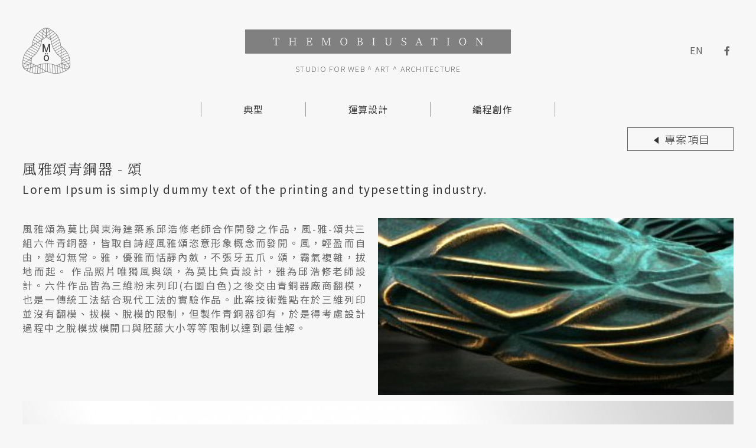

--- FILE ---
content_type: text/html; charset=UTF-8
request_url: https://themobiusation.com/zh/detail/17
body_size: 2889
content:

<!DOCTYPE HTML>
<html>
<head>
<!--Install DataLayer -->
<script>
    window.dataLayer = window.dataLayer || [];
</script>
<!--Install DataLayer -->
<!-- Google Tag Manager -->
<script>(function(w,d,s,l,i){w[l]=w[l]||[];w[l].push({'gtm.start':
            new Date().getTime(),event:'gtm.js'});var f=d.getElementsByTagName(s)[0],
        j=d.createElement(s),dl=l!='dataLayer'?'&l='+l:'';j.async=true;j.src=
        'https://www.googletagmanager.com/gtm.js?id='+i+dl;f.parentNode.insertBefore(j,f);
    })(window,document,'script','dataLayer','GTM-NTD3WTB');</script>
<!-- End Google Tag Manager -->

<meta http-equiv="Content-Type" content="text/html; charset=utf-8">
<base href="https://themobiusation.com/zh/">

<!-- Meta -->
<title>風雅頌青銅器 - 頌 | THEMOBIUSATION</title>
<meta name="keywords" content="衍生設計, 運算設計, 數位構築, 參數式建築, 建築設計,  室內設計, 編程藝術, 程式藝術, 網站開發, 網站設計, 全端網站開發, 網站視覺設計。">  
<meta name="description" content="風雅頌為莫比與東海建築系邱浩修老師合作開發之作品，風-雅-頌共三組六件青銅器，皆取自詩經風雅頌恣意形象概念而發開。風，輕盈而自由，變幻無常。雅，優雅而恬靜內斂，不張牙五爪。頌，霸氣複雜，拔地而起。 作品...">  
<meta name="author" content="THEMOBIUSATION">
<meta name="viewport" content="width=device-width, initial-scale=1.0, maximum-scale=1">

<!-- Open Graph -->
<meta property="og:title" content="風雅頌青銅器 - 頌 | THEMOBIUSATION" />
<meta property="og:url" content="https://themobiusation.com/zh/detail/17" />
<meta property="og:description" content="風雅頌為莫比與東海建築系邱浩修老師合作開發之作品，風-雅-頌共三組六件青銅器，皆取自詩經風雅頌恣意形象概念而發開。風，輕盈而自由，變幻無常。雅，優雅而恬靜內斂，不張牙五爪。頌，霸氣複雜，拔地而起。 作品..." />
<meta property="og:image" content="4365ff34529e7d70.jpg" />
<meta property="og:type" content="website" />

<!-- Twitter Cards -->
<meta name="twitter:card" content="summary" />
<meta name="twitter:title" content="風雅頌青銅器 - 頌 | THEMOBIUSATION" />
<meta name="twitter:description" content="風雅頌為莫比與東海建築系邱浩修老師合作開發之作品，風-雅-頌共三組六件青銅器，皆取自詩經風雅頌恣意形象概念而發開。風，輕盈而自由，變幻無常。雅，優雅而恬靜內斂，不張牙五爪。頌，霸氣複雜，拔地而起。 作品..." />
<meta name="twitter:image" content="4365ff34529e7d70.jpg" />
<meta name="twitter:url" content="https://themobiusation.com/zh/detail/17" />

<!-- Font -->
<link rel="preconnect" href="https://fonts.googleapis.com">
<link rel="preconnect" href="https://fonts.gstatic.com" crossorigin>
<link href="https://fonts.googleapis.com/css2?family=Noto+Sans+TC:wght@300;400;600&family=Noto+Serif+TC:wght@300;400;600&display=swap" rel="stylesheet"  media="print" onload="this.media='all'">

<!-- Style -->
<link rel="stylesheet" href="/_toolkit/froala-editor-3.2.6/css/froala_style.min.css" />
<link rel="stylesheet" href="/_js/jQuery/plugin/flickity-2.2/flickity.min.css" />
<link rel="stylesheet" href="/_js/jQuery/plugin/flickity-2.2/flickity-fade.css" />
<link rel="stylesheet" href="/_js/jQuery/plugin/lightGallery/dist/css/lightgallery.min.css" media="print" onload="this.media='all'" />
<link rel="stylesheet" href="/_toolkit/fontawesome-5.13.0/css/fontawesome.min.css" />
<link rel="stylesheet" href="/_toolkit/fontawesome-5.13.0/css/light.min.css" />
<link rel="stylesheet" href="/_toolkit/fontawesome-5.13.0/css/regular.min.css" />
<link rel="stylesheet" href="/_toolkit/fontawesome-5.13.0/css/solid.min.css" />
<link rel="stylesheet" href="/_toolkit/fontawesome-5.13.0/css/all.min.css" />
<link rel="stylesheet" href="/_toolkit/fontawesome-5.13.0/css/brands.min.css" />
<!--
<link rel="stylesheet" href="/_js/jQuery/plugin/jssocials/jssocials.css" media="print" onload="this.media='all'" />
<link rel="stylesheet" href="/_js/jQuery/plugin/jssocials/jssocials-theme-plain.css" media="print" onload="this.media='all'" />
-->
<link rel="stylesheet" href="css/style.css?update=20220106" /> <!--?update=20220104-->
<link rel="stylesheet" href="css/responsive.css?update=20220106"/>

<!-- Favicon -->
<link rel="icon" href="https://themobiusation.com/_upload/image/settings/icon-32/77161d54337e9e64.png" sizes="32x32" type="image/png" />
<link rel="icon" href="https://themobiusation.com/_upload/image/settings/icon-192/77161d54337e9e64.png" sizes="192x192" type="image/png" />
<link rel="apple-touch-icon" href="https://themobiusation.com/_upload/image/settings/icon-192/77161d54337e9e64.png" />

<!-- JS -->
<script src="combine.js" ></script>
<script src="script.js?update=20220301"></script> <!-- update=20220104-->

</head>

<body id="detail" class="zh">
	<div id="container">
    
    	<!--header-->
        <header id="header-wrapper" class="wrapper">
	<div id="header-inner" class="inner flex-justify flex-center">

<!--		<div class="logo"><a href="--><?//=$current_site_root?><!--"><img src="img/LOGO.svg"></a></div>-->
		<div class="logo"><a href="works/"></a></div><!--svg append by ajax-->
		<div class="head">
			<h1><a href=".">THEMOBIUSATION</a></h1>
			<div class="sub-brand">STUDIO FOR WEB ^ ART ^ ARCHITECTURE</div>
		</div>

	</div>
</header>        <!--header-->

		<!--nav-->
        
<nav id="nav-wrapper" class="wrapper">
	<div id="nav-inner" class="inner">
		<div id="menu-btn" class="inner upper_case">
			<div>目錄<span></span></div>
		</div>
		<ul class="upper_case">
			<!--output the rest of li by category-->
            					<li class=""><a href="works/10/">典型</a></li>
                            					<li class="has-child">運算設計<span></span>
						<div class="foldatble">
							<ul class="sub-cat">
                                									<li class=""><a href="works/1/">建築</a></li>
                                									<li class=""><a href="works/2/">室內/其他</a></li>
                                							</ul>
						</div>
					</li>
                            					<li class=""><a href="works/6/">編程創作</a></li>
                            			<!--output the rest of li by category-->

			<!-- the last li : language button-->
			<li class="tools flex">

                                					<a href="https://themobiusation.com/detail/17">EN</a>
                
				<a class="fb" href="#"><i class="fab fa-facebook-f"></i></a>
			</li>
			<!-- the last li : language button-->
		</ul>


	</div>
</nav>		<!--nav-->
        
        <!--main-->
        <main id="main-wrapper" class="wrapper">
        	<div id="main-inner" class="inner">
            	
                                <div id="direct-back" class="button upper_case">
                    <span></span><a href="">專案項目</a>
                </div>
                <div id="title">
                    <h2>風雅頌青銅器 - 頌</h2>
                    <h3>Lorem Ipsum is simply dummy text of the printing and typesetting industry.</h3>
                </div>

            	<div class="masonry-grid">
                    <div id="info" class="grid-item fr-view ">
                        <p>風雅頌為莫比與東海建築系邱浩修老師合作開發之作品，風-雅-頌共三組六件青銅器，皆取自詩經風雅頌恣意形象概念而發開。風，輕盈而自由，變幻無常。雅，優雅而恬靜內斂，不張牙五爪。頌，霸氣複雜，拔地而起。 作品照片唯獨風與頌，為莫比負責設計，雅為邱浩修老師設計。六件作品皆為三維粉末列印(右圖白色)之後交由青銅器廠商翻模，也是一傳統工法結合現代工法的實驗作品。此案技術難點在於三維列印並沒有翻模、拔模、脫模的限制，但製作青銅器卻有，於是得考慮設計過程中之脫模拔模開口與胚藤大小等等限制以達到最佳解。</p>
                    </div>
                                                <div class="grid-item">
                                <img data-width="343" src="_upload/image/project/large/4365ff34529e7d70.jpg" alt="風雅頌青銅器 - 頌" />
                            </div>
                        
                                                <div class="grid-item">
                                <img data-width="1280" src="_upload/image/project/large/4595ff3453d2038c.jpg" alt="風雅頌青銅器 - 頌" />
                            </div>
                        
                                                <div class="grid-item">
                                <img data-width="634" src="_upload/image/project/large/2665ff3453d8b6ab.jpg" alt="風雅頌青銅器 - 頌" />
                            </div>
                        
                                                <div class="grid-item">
                                <img data-width="1280" src="_upload/image/project/large/4045ff3453e9b7e7.jpg" alt="風雅頌青銅器 - 頌" />
                            </div>
                        
                                                <div class="grid-item">
                                <img data-width="853" src="_upload/image/project/large/2525ff345670d1ef.jpg" alt="風雅頌青銅器 - 頌" />
                            </div>
                        
                                        <div class="sizer"></div>

                </div>
                <div class="button switch-proj-btn ">
                    <a href="detail/21/" id="detail-prev-button" >上一專案</a>
                    <a href="detail/16/" id="detail-next-button" >下一專案</a>
                </div>



            </div>
        </main>
        <!--main-->
        
        <!--footer-->
        <footer id="footer-wrapper" class="wrapper">
	<div id="footer-inner" class="inner">
		<div class="copyright upper_case">&copy; THEMOBIUSATION / RANDY TSAI</div>
		<div class="socialLinks">
			<a href="https://www.linkedin.com/in/yuwei-tsai-randy/" target="_blank" class="icon linkedin"><i class="fab fa-linkedin-in"></i></a>
			<a href="https://www.facebook.com/Actinia0103/" target="_blank" class="icon facebook"><i class="fab fa-facebook-f"></i></a>
			<a href="mailto:waterblue4019@hotmail.com?subject=Mail from THEMOBIUSATION" target="_blank" class="icon email"><i class="fas fa-at"></i></a>
		</div>
	</div>
</footer>        <!--footer-->
        
    </div>
</body>
</html>

--- FILE ---
content_type: text/css
request_url: https://themobiusation.com/zh/css/style.css?update=20220106
body_size: 2347
content:
@charset "utf-8";
@import url(reset.css);

/*
========================
Elements
========================
*/
*						{ box-sizing:border-box; }
html, body				{ font-size: 14px; background: #f7f7f7; overflow-x: hidden;}
#container				{ }
.wrapper 				{  width: 100%;}
.inner					{ width: 94%; max-width: 1400px; margin: 0 auto; }
img                     {  }

a						{ color:inherit; text-decoration:none; }
strong					{ font-weight:bold; }
em						{ font-style:italic; }
table					{ width:100%; border-left:1px solid #ccc; border-top:1px solid #ccc; }
table th,
table td				{ padding:8px; border-right:1px solid #ccc; border-bottom:1px solid #ccc; }
caption					{ text-align:left; margin-bottom:10px; font-size:1.2em; }


.fr-view				{ line-height:1.5em;}
.fr-view ul				{ list-style:none; padding-left:.8em; padding-left:.8em; list-style:none; text-align:left; }
.fr-view ul li:before 	{ content: "- "; margin-left: -.8em; }
.fr-view ol				{ list-style:decimal;padding-left:15px;}
.fr-view ol	li			{ text-align:left; }
.fr-view img			{ cursor:default !important; }
.fr-view a > img		{ cursor:pointer !important; }
.fr-view a 				{ text-decoration:underline; }
.fr-view sup 			{ line-height:0; }

/*
========================
Font
========================
*/
html, body      { font-family: 'Noto Sans TC', sans-serif; font-weight: 300; font-size:14px; color: #333; }
body.zh         {font-size:15px; letter-spacing: .1em;}
h2              { font-family: 'Noto Serif TC', serif; font-weight: 500; font-size: 1.6em; margin-bottom: .6em;}
h3              { font-weight: 500; font-size: 1.25em; }
#index          { color: #f7f7f7;}
.upper_case     { text-transform: uppercase;}
.button         { position: relative; z-index: 100; transition: all .2s;}

/*
========================
Header
========================
*/

#header-inner		                { padding: 50px 0; color:#666; position: relative; z-index: 100; }

#header-inner .head                 { text-align: center;margin: 0 auto;  }
#header-inner h1                    { margin-bottom: 20px;}
#header-inner h1 a                  { display:block; width: 450px;  height: 41px; text-indent: -1000%; background: url("../img/brand.svg") 50% 50% no-repeat; background-color:#808080;}

#header-inner .sub-brand            { letter-spacing: .1em; font-size: .85em; }
#header-inner .logo                 { position: absolute; }



/*index rewrite*/
#index #header-inner .head        { color: #fff;}
#index #header-inner .tools,
#index #header-inner .logo        { display: none;}
#index #nav-wrapper               { display: none;}

#nav-inner 			              { position: relative; font-size: 1.05em; letter-spacing: .05em; font-weight: 400; color:#333;  }

#nav-inner > ul                   { zoom:1; width: 100%; max-width: 600px;  margin: auto; display: flex; justify-content: space-around; }
#nav-inner .foldatble             { position: absolute; left: 50%; transform: translateX(-50%);  max-height: 0; width: 100%; overflow: hidden; transition: all 1s;  }
#nav-inner > ul ul                { margin-top: 21px; background: #f7f7f7; }
#nav-inner > ul > li              { flex-grow: 1;text-align: center;padding:5px; position: relative;  }
#nav-inner > ul > li:not(.tools)  { border-right:1px solid #999;   }
#nav-inner > ul > li:first-child  { border-left:1px solid #999;  }
#nav-inner > ul ul li             { padding-bottom: 12px;}

#nav-inner  ul li.active                      { color: #2896bc;}
#nav-inner li:not(.tools):hover               { color:#2896bc;  transition:all .3s;}
#nav-inner li.has-child:hover                 { color:#333;}/*only the one have child doest change color*/
#nav-inner > ul li.has-child:hover .foldatble { max-height: 300px; transition: all 2s;}

#nav-inner .tools                             { position: absolute; right: 0; top: -100px; color: #666; z-index: 1001;}
#nav-inner .tools a                           { margin-left: 35px;  transition:all .3s;}
#nav-inner .tools a:first-child               { margin-left: 0;}
#nav-inner .tools a:hover                     { color: #2896bc; }

#menu-btn                                     { display: none;}





/*
========================
Main
========================
*/


.flex                   { display: flex;}
.flex-justify           { display: flex; justify-content: space-between;}
.flex-center            { display: flex; align-items: center;}




#direct-back            { max-width: 180px; position: relative; left: 100%; transform: translateX(-100%); border: 1px solid #666; margin: 18px 0; padding: 10px 15px; text-align: center; font-size: 1.2em; }
#direct-back span       { margin-right: 10px; display: inline-block; width: 6px; height:6px;
                          border-left:6px solid transparent; border-top:6px solid transparent; border-right:8px solid #333; border-bottom:6px solid transparent; transition: all .2s;}
#direct-back:hover span { transform: translateX(-4px);}
#works #direct-back     { margin-bottom: 30px;}




/*index.php*/
#cover                  { position: absolute; top: 0; right: 0; width: 100%;  height: 100%; letter-spacing: .1em; min-height: 600px;}
#cover .main-carousel   { position: absolute; top: 0; right: 0; bottom: 0; left: 0; height: 100%;}
#cover .carousel-cell   { width: 100%; height: 100%;  background-repeat: no-repeat; background-position: 50% 50%; background-size:cover; transition: all 2s;   }
#cover #cover-mask      { position: absolute; top: 0; right: 0; bottom: 0; left: 0; background: rgba(0,0,0,0.2);}
#cover #intro           { position: absolute; left: 50%; top: 40%; width: 94%; max-width: 400px; transform: translate(-50%, -50%); z-index:100;
                         font-family: 'Noto Serif TC', serif; font-weight: 300; font-size:1.4em;  line-height: 2em; word-spacing: .2em; text-align: center;}
#cover #enter           { position: absolute; z-index: 102; left: 50%; top: 65%; transform: translate(-50%, -50%); padding: .6em 1.4em; font-size: 1.25em;  border: 2px solid #fff; }
#cover #enter:hover     { background: #2896bc; border: 2px solid #2896bc; transition: all .2s;  }





/*works.php*/
#works #summary              { font-family: 'Noto Serif TC', serif; width: 100%; max-width: 1024px; text-align: justify; margin: 40px auto; padding: 0 5px; font-size: 1.2em; line-height: 1.8em; }

#work-list                   { margin: 0 auto;}
#work-list .sizer            { width: 20%;}
#work-list .grid-item        { position: relative; width: 20%; padding: 3px;   }
#work-list .grid-item img    { width: 100%; display: block; }
#work-list .grid-item .title { position: absolute; left: 50%; top: 50%; width:100%; transform: translate(-50%, -50%); opacity: 0; padding: 0 20px;  font-weight: 500; letter-spacing: .02em; }
#work-list  .db_width        { width: 40%;}

#work-list .grid-item:hover .title       { opacity: 1; transition:all .6s; text-align: center; }
#work-list .grid-item:hover .thumb img   { opacity: .3;  transition:all .6s;}



/*detail.php*/
#detail #title          { padding-bottom: 40px;}

/*img grid-item*/
#detail .masonry-grid            { clear: both;}
#detail .sizer                   { width: 50%;}
#detail .masonry-grid .grid-item { width: 100%;  margin-bottom: 10px; }
#detail .masonry-grid .half-item { width: 50%;}

#detail #info                    { width: 80%; padding: 6px 20px 20px 0; text-align: justify;font-size: 1.1em; font-weight: 400; color: #666;}
#detail #info.half-item          { width: 50%; }

#detail .grid-item img           { width: 100%; display:block; }

/*video*/
#video-gallery                   { overflow: hidden; background: #333; }
#video-gallery a                 { display: block; width: 100%;  position: relative;  }
#video-gallery img               { transition:all .2s; }
.play-btn                        { position: absolute; left: 50%; top: 50%; transform: translate(-25%, -50%);  border-top:40px solid transparent;
                                   border-bottom:40px solid transparent; border-right:40px solid transparent; border-left:55px solid #fff; opacity: .8; transition:all .2s;}
#video-gallery:hover img         {transform: scale(1.04); opacity: .5; }
#video-gallery:hover .play-btn   {opacity: 1;}


/*switch button*/
#detail .switch-proj-btn                { margin:50px 0 30px 0; text-align: center; }
#detail .switch-proj-btn a              { display: inline-block; font-size:1.25em; letter-spacing: .2em; padding: 6px 15px;  line-height:20px; position: relative;   }
#detail #detail-prev-button             { margin-right: 180px; }

#detail #detail-prev-button:after       { content:''; position:absolute; right:0; bottom:0; width:0; height:1px; background: #888; transition: width .3s;}
#detail #detail-next-button:after       { content:''; position:absolute; left:0; bottom:0; width:0; height:1px; background: #888; transition: width .3s;}
#detail #detail-prev-button:hover:after,
#detail #detail-next-button:hover:after { width:100%;  }

/*
========================
Footer
========================
*/
#footer-wrapper			             { position: relative;  z-index: 100; color: #666;}
#footer-inner			             { padding-top: 5%; padding-bottom: 3%; text-align: center;}
#footer-inner .copyright	         { letter-spacing: .15em; margin-bottom: 1.5em; }
#footer-inner .socialLinks a         { font-size: 2em; display: inline-block;  margin:0 10px; transition: all .3s; }
#footer-inner .socialLinks a:hover   { color: #2896bc; }
#footer-inner .socialLinks img       { width: 100%;height: 100%; }

#index #footer-wrapper               { position:absolute; left: 0; bottom: 0;color: #f7f7f7;  }


--- FILE ---
content_type: text/css
request_url: https://themobiusation.com/zh/css/responsive.css?update=20220106
body_size: 1172
content:
@charset "utf-8";

/*
-----------------------------
For 1280px or less
-----------------------------
*/
@media screen and (max-width: 1280px) {

}


/*
-----------------------------
For 1024px or less
-----------------------------
*/
@media screen and (max-width: 1024px) {

}


/*
-----------------------------
For 920px or less
-----------------------------
*/
@media screen and (max-width: 920px) {

    #header-inner .logo svg   { width: 75px; }

    #cover #intro             { font-size:1.25em;  }
    #cover #enter             { top: 60%;}


}/*
-----------------------------
For 850px or less
-----------------------------
*/
@media screen and (max-width: 850px) {


    /** Mobile Settings**/
    #header-inner                              { flex-flow: column-reverse wrap; padding-bottom: 35px; }

    #header-inner .head                        { position: static; transform: none; margin-bottom:35px; text-align: center;}
    body:not(#index) #header-inner h1 a        { width: 500px;  height: 45px; background-size: 80%;}
    body:not(#index) #header-inner .sub-brand  { font-size: 1em; }
    #header-inner .logo                        { position: static; }

    #menu-btn                                  { display: block; text-align: center; font-size: 1.2em; font-weight: 600; margin-bottom:15px; cursor: pointer;  }
    #menu-btn span::after                      { content:'+'; margin-left: 3px;}
    .show-nav #menu-btn span::after            { content:'-'; }

    #nav-inner .foldatble                      { position: static;left:unset; transform: unset;/* border: 1px solid red;*/}
    #nav-inner .tools                          { position: static; right: unset; top: unset; justify-content: center;}
    #nav-inner .tools .fb                      { display: none;}
    #nav-inner > ul                            { display: block; max-height: 0; overflow: hidden; transition:all 1s;}
    #nav-inner > ul > li:not(.tools)           { border:none;  margin-bottom: 3px;}
    #nav-inner > ul ul                         { display: inline-block;}
    #nav-inner > ul ul li                      { text-align: left; padding-left: 1.5em; }
    #nav-inner  li.has-child span::after       { content:'+'; margin-left: 8px;}
    #nav-inner  li.has-child:hover span::after { content:'-'; }
    .show-nav #nav-inner > ul                  { max-height: 300px;  transition:all 2s;  }



    /** Other Settings**/
    #works #summary           { text-align: left;}
    #work-list .sizer         { width: 5%;}
    #work-list .grid-item     { width: 50%;}
    #work-list  .db_width     { width: 50%;}

    #detail #title            { padding-bottom: 20px;}

    #footer-inner .copyright  { letter-spacing: .1em;}



}


/*
-----------------------------
For 768px or less
-----------------------------
*/
@media screen and (max-width: 768px) {

    #header-inner                              { padding-top: 35px; padding-bottom: 20px;}
    #header-inner .head                        { margin-bottom: 25px; }
    body:not(#index) #header-inner h1 a        { width: 450px;  height: 41px; background-size:unset;}
    body:not(#index) #header-inner .sub-brand  {  font-size: .85em; }

    #works #summary                            { margin-top: 20px;}
    #cover #intro                              { font-size:1.2em; line-height: 1.7em;  }
    #footer-inner		                       { padding-top: 10%; padding-bottom:  5%;}


}

/*
-----------------------------
For 640px or less
-----------------------------
*/
@media screen and (max-width: 640px) {


    h2                               { font-size: 1.4em;}
    h3                               { font-size: 1.15em; }
    #cover #intro                    { word-spacing: .2em;}
    #works #summary                  {  font-size: 1.1em; line-height: 1.6em; margin-top: 12px;}

    #detail .switch-proj-btn a       { font-size:1.1em; letter-spacing: .1em;}
    #detail .masonry-grid .half-item { width: 100%;}
    #detail .switch-proj-btn         { margin:30px 0 0 0;}
}

/*
-----------------------------
For 480px or less
-----------------------------
*/
@media screen and (max-width: 480px) {

    #header-inner h1             { margin-bottom: 12px; }
    #header-inner h1 a           { width: 380px !important;  height: 35px !important; background-size: 85% !important; }



    #cover #intro                { font-size:1.1em; }
    #cover a#enter               { font-size: 1.15em; }


    #work-list .grid-item        { width: 100%;}
    #work-list  .db_width        { width: 100%;}

    #detail #direct-back         { font-size: 1em;}
    #detail #title               { padding: 15px 0;}
    #detail #info                { text-align: left; width: 100%; font-size: 1em;}
    #detail #detail-prev-button  { margin-right: 150px; }


    #footer-inner .copyright     { font-size: 0.9em;}
    #footer-inner .socialLinks a { font-size: 1.6em; }
}




/*
-----------------------------
For 440px or less
-----------------------------
*/
@media screen and (max-width: 440px) {

    #header-inner h1 a    {  width: 330px !important;  height: 27px !important;  }

}





/*
-----------------------------
For 360px or less
-----------------------------
*/

@media screen and (max-width: 360px) {


    h2       { font-size: 1.25em;}
    h3       { font-size: 1.05em; }

    #header-inner .logo svg { width: 65px; }
    #menu-btn               { font-size: 1.1em;}
    #nav-inner 		        { font-size: 1em;}

    #cover a#enter          { font-size: 1em; }
    #works #summary         { font-size: 1em;}

    #footer-inner p         { font-size: 0.85em;}

}



@media screen and (max-width: 350px) {

    #header-inner .head                 { display: none;}

    #index #header-inner .logo          { display: block;}
    #index #header-inner .logo svg path { fill:#fff;}

}

--- FILE ---
content_type: text/javascript
request_url: https://themobiusation.com/zh/script.js?update=20220301
body_size: 885
content:
$(document).ready( function() {


    /*
    ===========================
   	flickity
    ===========================
    */
    $('.main-carousel').flickity({
        // options
        autoPlay: 6000,
        fade: true,
        pauseAutoPlayOnHover: false,
        prevNextButtons: false,
        pageDots: false,
        draggable: false,
        wrapAround: true,
        setGallerySize:false
    });



    //detail.php judge image size class
    var totalWidth = $('#detail .masonry-grid').width();
    var count = 0;
    var threshold = totalWidth*0.8;

    $('#detail .grid-item').each(function () {

        var imgWidth = parseInt($(this).find('img').attr('data-width'));

        if(imgWidth < threshold ){
            $(this).addClass("half-item");
        }
        // window.alert(imgWidth > threshold);
        if( (count==1) && (imgWidth < threshold) ){ //judge whether #info should be half, the first grid-item = #info

            $('#detail #info').addClass("half-item");
        }

        count++;
    });

    //masonry
    var $grid =  $('.masonry-grid').masonry({
        // options
        itemSelector: '.grid-item',
        columnWidth: '.sizer',
        percentPosition:true

    });
    $grid.imagesLoaded().progress( function() {
        $grid.masonry('layout');
    }); //use this to resolve image overlap



    //lightGallery
    $('#video-gallery').lightGallery({
        download:false,
        videoMaxWidth:1280,
        autoplayFirstVideo:true,
        youtubePlayerParams: {
            modestbranding: 0,
            showinfo: 0,
            rel: 0,
            controls: 1
        }

    });



    $('#menu-btn').click( function () {
        $('body').toggleClass('show-nav');

    });


    /*    $('nav li.has-child').click( function () {
            if($('body').hasClass('is-responsive') ){
                $(this).toggleClass('show-sub-nav');
            }



        });*/



   /* var resizeTimeout = null;

    function doResize(needReload) {

        if(needReload) {
            clearTimeout(resizeTimeout);
            resizeTimeout = setTimeout(function () {
                window.location.reload();
            }, 500);
        }


        if($(window).width() <= 850){
            $('body').addClass('is-responsive');
            $('body').removeClass('not-responsive');
        }else{
            $('body').removeClass('is-responsive');
            $('body').addClass('not-responsive');
        }

    }

    doResize(false);

    $(window).resize(function(){
        doResize(true);
    });
*/

    /**append LOGO svg**/
    $.ajax({
        url: "img/LOGO.svg",
        dataType:"html"
    }).done(function(data) {
        $( "#header-inner .logo a" ).html( data );
    });






















});

--- FILE ---
content_type: image/svg+xml
request_url: https://themobiusation.com/zh/img/LOGO.svg
body_size: 12409
content:
<?xml version="1.0" encoding="utf-8"?>
<!-- Generator: Adobe Illustrator 16.0.0, SVG Export Plug-In . SVG Version: 6.00 Build 0)  -->
<!DOCTYPE svg PUBLIC "-//W3C//DTD SVG 1.1//EN" "http://www.w3.org/Graphics/SVG/1.1/DTD/svg11.dtd">
<svg version="1.1" id="圖層_1" xmlns="http://www.w3.org/2000/svg" xmlns:xlink="http://www.w3.org/1999/xlink" x="0px" y="0px"
	 width="80.789px" height="77.212px" viewBox="0 0 80.789 77.212" enable-background="new 0 0 80.789 77.212" xml:space="preserve">
<g>
	<g>
		<g>
			<path fill="#333333" d="M44.985,40.727v-7.77c0-0.385,0.037-2.053,0.037-3.28h-0.037l-3.702,11.05h-1.759l-3.702-11.032h-0.037
				c0,1.209,0.037,2.877,0.037,3.262v7.77H34.1V27.569h2.547l3.757,11.124h0.037l3.738-11.124h2.529v13.158H44.985z"/>
		</g>
		<g>
			<path fill="#333333" d="M40.395,45.944c3.061,0,4.454,2.584,4.454,5.058c0,2.475-1.393,5.059-4.454,5.059
				c-3.061,0-4.453-2.584-4.453-5.059C35.942,48.528,37.334,45.944,40.395,45.944z M40.395,54.668c2.309,0,2.786-2.383,2.786-3.666
				c0-1.282-0.477-3.664-2.786-3.664c-2.31,0-2.786,2.382-2.786,3.664C37.609,52.285,38.085,54.668,40.395,54.668z M39.753,44.734
				h-1.668v-1.869h1.668V44.734z M42.722,44.734h-1.667v-1.869h1.667V44.734z"/>
		</g>
	</g>
	<g>
		<path fill="#808080" d="M1.921,67.547c-0.136,0-0.268-0.07-0.341-0.195c-0.11-0.188-0.046-0.431,0.142-0.54l11.145-6.5
			c0.188-0.109,0.43-0.045,0.54,0.142c0.11,0.188,0.046,0.431-0.142,0.54l-11.145,6.5C2.057,67.529,1.989,67.547,1.921,67.547z"/>
		<path fill="#808080" d="M78.869,67.547c-0.067,0-0.137-0.018-0.199-0.054l-11.146-6.5c-0.188-0.109-0.251-0.352-0.142-0.54
			c0.11-0.187,0.352-0.25,0.54-0.142l11.146,6.5c0.188,0.109,0.251,0.352,0.142,0.54C79.137,67.477,79.005,67.547,78.869,67.547z"/>
		<path fill="#808080" d="M40.396,13.767c-0.218,0-0.395-0.177-0.395-0.395V0.47c0-0.218,0.177-0.395,0.395-0.395
			S40.79,0.252,40.79,0.47v12.902C40.79,13.59,40.613,13.767,40.396,13.767z"/>
		<path fill="#808080" d="M40.396,10.363c-0.111,0-0.222-0.047-0.3-0.139c-0.142-0.166-0.122-0.415,0.044-0.556l7.768-6.615
			c0.166-0.141,0.414-0.122,0.557,0.044c0.141,0.166,0.121,0.415-0.045,0.556l-7.768,6.615
			C40.577,10.332,40.486,10.363,40.396,10.363z"/>
		<path fill="#808080" d="M40.396,10.363c-0.091,0-0.182-0.031-0.256-0.094l-7.77-6.615c-0.166-0.141-0.186-0.39-0.044-0.556
			c0.143-0.167,0.391-0.185,0.556-0.044l7.77,6.615c0.166,0.141,0.186,0.39,0.044,0.556C40.618,10.316,40.507,10.363,40.396,10.363z
			"/>
		<path fill="#808080" d="M72.56,72.823c-0.186,0-0.351-0.131-0.388-0.319l-1.955-10.068c-0.041-0.214,0.099-0.421,0.313-0.463
			c0.219-0.044,0.421,0.099,0.463,0.313l1.955,10.068c0.041,0.214-0.099,0.421-0.313,0.463
			C72.609,72.821,72.584,72.823,72.56,72.823z"/>
		<path fill="#808080" d="M70.604,62.755c-0.164,0-0.316-0.103-0.373-0.267c-0.071-0.206,0.039-0.43,0.245-0.501l9.709-3.341
			c0.203-0.069,0.43,0.038,0.501,0.245c0.071,0.206-0.039,0.43-0.245,0.501l-9.709,3.341C70.69,62.748,70.647,62.755,70.604,62.755z
			"/>
		<path fill="#808080" d="M8.23,72.823c-0.025,0-0.05-0.002-0.076-0.007c-0.214-0.042-0.354-0.249-0.312-0.463l1.956-10.068
			c0.042-0.214,0.247-0.355,0.462-0.313c0.214,0.042,0.354,0.249,0.312,0.463L8.617,72.504C8.58,72.692,8.415,72.823,8.23,72.823z"
			/>
		<path fill="#808080" d="M10.186,62.755c-0.042,0-0.086-0.007-0.128-0.021l-9.71-3.341c-0.206-0.07-0.315-0.295-0.245-0.501
			c0.071-0.207,0.294-0.317,0.501-0.245l9.71,3.341c0.206,0.071,0.315,0.295,0.245,0.501C10.502,62.652,10.349,62.755,10.186,62.755
			z"/>
		<path fill="#808080" d="M24.429,77.211c-0.289,0-0.576-0.004-0.862-0.012c-0.95-0.028-1.904-0.101-2.835-0.216
			c-0.943-0.116-1.903-0.279-2.853-0.484c-0.904-0.194-1.821-0.432-2.724-0.705c-0.875-0.266-1.753-0.569-2.61-0.905
			c-0.823-0.32-1.658-0.679-2.552-1.096c-0.955-0.445-1.823-0.882-2.655-1.335c-1.082-0.588-1.972-1.137-2.722-1.676
			c-0.993-0.713-1.743-1.419-2.293-2.159c-0.636-0.852-1.003-1.767-1.092-2.721c-0.087-0.937,0.089-1.939,0.522-2.979
			c0.36-0.864,0.901-1.762,1.61-2.668c0.303-0.39,0.639-0.78,1.024-1.191c0.351-0.373,0.712-0.731,1.087-1.079
			c0.645-0.596,1.353-1.193,2.229-1.881c0.499-0.391,1.001-0.774,1.504-1.158l0.714-0.547c1.552-1.196,2.824-2.232,4.39-3.578
			c0.361-0.31,0.719-0.62,1.077-0.933l1.059-0.932c0.686-0.608,1.369-1.223,2.043-1.846c0.794-0.733,1.489-1.402,2.125-2.046
			c0.71-0.715,1.354-1.405,1.971-2.111c1.275-1.46,2.386-2.934,3.397-4.503c1.011-1.571,1.881-3.177,2.66-4.908
			c0.776-1.72,1.42-3.481,1.97-5.382c0.252-0.871,0.479-1.748,0.691-2.63c0.218-0.908,0.427-1.819,0.63-2.729
			c0.215-0.946,0.429-1.889,0.64-2.833c0.214-0.958,0.424-1.916,0.608-2.879c0.19-0.991,0.337-1.918,0.448-2.835
			c0.116-0.972,0.176-1.776,0.249-2.749c0.066-0.868,0.145-1.906,0.302-2.902c0.175-1.112,0.432-2.104,0.783-3.034
			c0.406-1.076,0.927-2.042,1.55-2.871c0.694-0.923,1.481-1.624,2.339-2.084C39.75,0.132,40.717-0.074,41.733,0
			c0.91,0.066,1.869,0.351,2.932,0.871c1.008,0.493,1.97,1.128,2.695,1.627c0.412,0.283,0.82,0.573,1.226,0.865l1.15,0.833
			c0.738,0.537,1.438,1.046,2.131,1.565c0.801,0.603,1.441,1.109,2.018,1.595c0.734,0.621,1.441,1.275,2.102,1.946
			c0.692,0.704,1.349,1.442,1.952,2.194c0.611,0.763,1.181,1.556,1.694,2.357c0.507,0.79,0.982,1.621,1.415,2.47
			c0.819,1.61,1.547,3.398,2.163,5.314c0.589,1.836,1.062,3.736,1.442,5.809c0.333,1.811,0.583,3.667,0.763,5.675
			c0.166,1.834,0.264,3.707,0.311,5.894c0.03,1.397,0.037,2.793,0.043,4.191l0.011,1.793c0.014,2.011,0.048,3.47,0.106,5.478
			c0.006,0.218-0.165,0.399-0.383,0.406c-0.212-0.004-0.399-0.165-0.406-0.383c-0.059-2.016-0.093-3.479-0.106-5.495L64.98,43.21
			c-0.006-1.393-0.013-2.786-0.043-4.178c-0.046-2.169-0.144-4.024-0.307-5.84c-0.179-1.982-0.425-3.815-0.753-5.603
			c-0.375-2.039-0.84-3.907-1.419-5.71c-0.603-1.876-1.314-3.625-2.114-5.197c-0.421-0.826-0.884-1.634-1.376-2.402
			c-0.499-0.778-1.053-1.548-1.646-2.289c-0.587-0.731-1.227-1.45-1.899-2.135c-0.643-0.653-1.332-1.292-2.049-1.897
			c-0.563-0.476-1.193-0.974-1.981-1.566c-0.689-0.516-1.386-1.023-2.084-1.531l-1.185-0.857c-0.401-0.289-0.804-0.576-1.211-0.855
			C46.21,2.665,45.28,2.049,44.319,1.58c-0.971-0.475-1.836-0.734-2.643-0.792C40.798,0.723,40,0.894,39.229,1.307
			c-0.756,0.406-1.456,1.033-2.081,1.863c-0.578,0.769-1.063,1.669-1.442,2.676c-0.333,0.879-0.575,1.82-0.742,2.878
			c-0.141,0.894-0.213,1.763-0.292,2.806c-0.076,1.017-0.137,1.832-0.255,2.816c-0.113,0.936-0.262,1.881-0.457,2.89
			c-0.185,0.972-0.397,1.937-0.612,2.903c-0.211,0.945-0.425,1.89-0.64,2.835c-0.204,0.913-0.414,1.828-0.633,2.74
			c-0.215,0.894-0.445,1.782-0.701,2.665c-0.56,1.938-1.217,3.732-2.008,5.487c-0.795,1.768-1.684,3.407-2.717,5.011
			c-1.032,1.603-2.166,3.106-3.466,4.596c-0.627,0.718-1.283,1.421-2.005,2.147c-0.645,0.651-1.348,1.329-2.151,2.07
			c-0.679,0.627-1.365,1.243-2.055,1.856l-1.063,0.935c-0.359,0.314-0.719,0.627-1.082,0.938c-1.577,1.354-2.859,2.399-4.423,3.604
			l-0.716,0.549c-0.5,0.382-1,0.765-1.496,1.152c-0.858,0.674-1.551,1.258-2.18,1.839c-0.361,0.335-0.71,0.68-1.047,1.04
			c-0.369,0.394-0.689,0.766-0.978,1.137c-0.666,0.851-1.171,1.687-1.504,2.485c-0.383,0.921-0.54,1.797-0.464,2.604
			c0.076,0.817,0.383,1.577,0.939,2.321c0.501,0.675,1.195,1.325,2.121,1.99c0.723,0.52,1.586,1.051,2.638,1.623
			c0.818,0.445,1.672,0.875,2.611,1.313c0.878,0.409,1.698,0.762,2.505,1.076c0.839,0.328,1.697,0.625,2.552,0.884
			c0.882,0.268,1.778,0.499,2.661,0.689c0.928,0.2,1.864,0.359,2.784,0.473c0.907,0.112,1.836,0.184,2.761,0.21
			c0.906,0.026,1.831,0.01,2.746-0.048c0.904-0.057,1.833-0.155,2.762-0.292c3.539-0.52,7.183-1.609,11.141-3.33
			c0.199-0.088,0.432,0.004,0.519,0.204c0.087,0.199-0.004,0.432-0.205,0.519c-4.022,1.75-7.732,2.858-11.34,3.389
			c-0.95,0.14-1.901,0.24-2.827,0.298C25.735,77.19,25.08,77.211,24.429,77.211z"/>
		<path fill="#808080" d="M57.706,64.238c-0.14,0-0.275-0.074-0.347-0.206c-0.104-0.191-0.033-0.431,0.158-0.535
			c1.878-1.021,3.846-2.021,5.69-2.891c0.528-0.249,1.059-0.493,1.595-0.729c0.253-0.111,0.506-0.22,0.76-0.325
			c-0.044-0.314-0.079-0.633-0.108-0.946c-0.057-0.578-0.095-1.157-0.129-1.738c-0.06-1.063-0.099-2.127-0.132-3.19
			c-0.034-1.059-0.065-2.118-0.096-3.177c-0.006-0.218,0.165-0.399,0.383-0.406c0.219,0,0.4,0.165,0.406,0.383
			c0.03,1.059,0.062,2.116,0.096,3.175c0.033,1.058,0.072,2.115,0.13,3.171c0.034,0.569,0.072,1.139,0.127,1.708
			c0.022,0.24,0.049,0.483,0.08,0.726c0.167-0.062,0.336-0.119,0.507-0.171c0.184-0.056,0.366-0.103,0.557-0.133
			c0.131-0.021,0.301-0.04,0.48-0.009c0.185,0.032,0.332,0.11,0.44,0.234c0.105,0.116,0.168,0.274,0.177,0.451
			c0.016,0.151-0.017,0.313-0.042,0.418c-0.079,0.331-0.237,0.657-0.356,0.871c-0.11,0.201-0.29,0.487-0.511,0.711
			c-0.09,0.087-0.204,0.188-0.345,0.261c-0.155,0.079-0.309,0.116-0.468,0.094c-0.157-0.013-0.313-0.085-0.451-0.213
			c-0.112-0.104-0.208-0.239-0.294-0.414c-0.09-0.182-0.151-0.369-0.206-0.562c-0.042-0.146-0.078-0.294-0.109-0.444
			c-0.193,0.081-0.386,0.164-0.577,0.249c-0.53,0.232-1.055,0.475-1.577,0.721c-1.83,0.863-3.784,1.855-5.649,2.87
			C57.835,64.223,57.771,64.238,57.706,64.238z M66.443,60.052c0.033,0.177,0.072,0.353,0.123,0.525
			c0.042,0.15,0.088,0.293,0.155,0.431c0.042,0.085,0.084,0.147,0.123,0.185c0.071-0.03,0.132-0.086,0.173-0.125
			c0.117-0.119,0.249-0.306,0.374-0.531c0.135-0.243,0.233-0.481,0.279-0.673c0.02-0.08,0.027-0.139,0.023-0.176
			c-0.03,0.022-0.125,0.034-0.189,0.044c-0.152,0.024-0.3,0.063-0.449,0.109C66.848,59.903,66.646,59.975,66.443,60.052z"/>
		<path fill="#808080" d="M40.396,73.496c-0.053,0-0.106-0.011-0.157-0.032c-3.246-1.41-6.407-3.115-8.798-4.443
			c-1.432-0.796-2.854-1.609-4.275-2.426l-2.127-1.214c-0.711-0.403-1.425-0.801-2.143-1.19c-0.192-0.104-0.263-0.344-0.159-0.535
			c0.104-0.191,0.343-0.262,0.535-0.158c0.722,0.392,1.44,0.791,2.155,1.197l2.131,1.216c1.419,0.815,2.838,1.627,4.267,2.421
			c2.375,1.319,5.515,3.013,8.729,4.408c0.2,0.087,0.292,0.319,0.205,0.52C40.693,73.407,40.548,73.496,40.396,73.496z"/>
		<path fill="#808080" d="M23.083,64.238c-0.063,0-0.128-0.016-0.188-0.048c-1.846-1.005-3.799-1.998-5.648-2.871
			c-0.522-0.245-1.048-0.487-1.577-0.72c-0.192-0.085-0.385-0.169-0.579-0.25c-0.031,0.149-0.066,0.299-0.108,0.445
			c-0.054,0.192-0.117,0.377-0.203,0.557c-0.089,0.18-0.184,0.314-0.294,0.417c-0.146,0.131-0.3,0.202-0.463,0.216
			c-0.145,0.018-0.301-0.015-0.457-0.095c-0.114-0.059-0.226-0.143-0.342-0.257c-0.229-0.23-0.406-0.517-0.516-0.717
			c-0.119-0.215-0.279-0.543-0.357-0.871c-0.038-0.156-0.052-0.297-0.042-0.426c0.014-0.174,0.073-0.322,0.176-0.44
			c0.111-0.126,0.259-0.203,0.44-0.235c0.183-0.031,0.362-0.01,0.481,0.009c0.192,0.03,0.375,0.077,0.558,0.134
			c0.171,0.051,0.339,0.108,0.506,0.17c0.031-0.242,0.057-0.485,0.081-0.726c0.055-0.569,0.093-1.138,0.125-1.709
			c0.061-1.056,0.098-2.111,0.132-3.167l0.096-3.178c0.006-0.218,0.168-0.388,0.406-0.383c0.218,0.007,0.389,0.188,0.383,0.406
			l-0.096,3.18c-0.036,1.063-0.073,2.125-0.133,3.187c-0.033,0.581-0.071,1.161-0.127,1.74c-0.03,0.313-0.065,0.63-0.109,0.945
			c0.255,0.104,0.508,0.214,0.76,0.325c0.535,0.236,1.067,0.48,1.595,0.729c1.863,0.88,3.83,1.88,5.688,2.892
			c0.191,0.104,0.262,0.344,0.158,0.535C23.358,64.164,23.223,64.238,23.083,64.238z M13.067,59.72c0.026,0,0.029,0.055,0.05,0.142
			c0.045,0.189,0.145,0.428,0.281,0.674c0.122,0.222,0.257,0.412,0.382,0.539c0.054,0.054,0.104,0.093,0.146,0.114
			c0.06-0.033,0.101-0.096,0.144-0.182c0.064-0.134,0.112-0.277,0.153-0.426c0.05-0.175,0.089-0.352,0.123-0.53
			c-0.202-0.077-0.404-0.147-0.611-0.21c-0.15-0.046-0.297-0.085-0.452-0.109C13.19,59.718,13.116,59.715,13.067,59.72z"/>
		<path fill="#808080" d="M65.492,50.883c-0.092,0-0.184-0.031-0.259-0.097c-0.473-0.41-0.943-0.823-1.412-1.239
			c-0.459-0.407-0.918-0.816-1.372-1.229c-1.029-0.935-1.858-1.719-2.608-2.468c-0.898-0.895-1.747-1.808-2.524-2.714
			c-0.799-0.936-1.553-1.903-2.241-2.877c-1.424-2.013-2.615-4.1-3.644-6.379c-0.496-1.101-0.949-2.242-1.347-3.391
			c-0.382-1.108-0.729-2.268-1.061-3.544c-0.301-1.154-0.567-2.317-0.832-3.481l-0.816-3.63c-0.255-1.142-0.521-2.375-0.734-3.651
			c-0.197-1.165-0.329-2.238-0.441-3.586l-0.064-0.847c-0.063-0.862-0.13-1.753-0.248-2.621c-0.188-1.36-0.478-2.491-0.91-3.559
			c-0.494-1.218-1.159-2.289-1.923-3.096c-0.832-0.877-1.753-1.421-2.736-1.616c-0.214-0.042-0.353-0.25-0.311-0.464
			c0.043-0.214,0.25-0.35,0.464-0.311c1.147,0.228,2.208,0.849,3.155,1.847c0.832,0.878,1.552,2.034,2.081,3.343
			c0.458,1.13,0.764,2.32,0.961,3.748c0.122,0.892,0.189,1.795,0.254,2.669l0.064,0.841c0.11,1.342,0.236,2.362,0.432,3.52
			c0.212,1.258,0.475,2.479,0.727,3.611l0.816,3.627c0.263,1.155,0.527,2.31,0.826,3.457c0.326,1.257,0.667,2.397,1.043,3.485
			c0.39,1.126,0.834,2.245,1.319,3.324c1.008,2.233,2.175,4.277,3.569,6.249c0.675,0.954,1.414,1.902,2.196,2.819
			c0.764,0.89,1.599,1.787,2.481,2.668c0.742,0.739,1.563,1.516,2.583,2.442c0.452,0.411,0.909,0.818,1.364,1.224
			c0.467,0.414,0.936,0.825,1.406,1.233c0.164,0.143,0.182,0.392,0.039,0.557C65.712,50.837,65.603,50.883,65.492,50.883z"/>
		<path fill="#808080" d="M56.349,77.212c-0.131,0-0.262-0.001-0.393-0.003c-2.601-0.036-5.311-0.402-8.054-1.088
			c-2.45-0.611-4.957-1.48-7.664-2.658c-0.2-0.086-0.292-0.318-0.205-0.519c0.086-0.2,0.318-0.292,0.519-0.204
			c2.667,1.159,5.134,2.015,7.541,2.615c2.685,0.671,5.333,1.029,7.873,1.064c1.293,0.02,2.619-0.053,3.921-0.21
			c1.312-0.159,2.604-0.4,3.952-0.738c0.646-0.162,1.285-0.343,1.92-0.543c0.627-0.197,1.245-0.412,1.859-0.645
			c1.173-0.443,2.373-0.967,3.671-1.6c1.35-0.66,2.521-1.303,3.479-1.908c1.352-0.852,2.325-1.672,2.979-2.508
			c0.801-1.025,1.137-2.101,1.024-3.286c-0.057-0.586-0.224-1.203-0.495-1.834c-0.253-0.589-0.604-1.205-1.042-1.83
			c-0.379-0.539-0.802-1.06-1.293-1.592c-0.434-0.471-0.904-0.933-1.438-1.414c-0.956-0.861-1.964-1.644-2.999-2.435l-0.208-0.159
			c-1.058-0.81-1.879-1.438-2.944-2.303c-0.942-0.763-1.934-1.599-3.118-2.63c-0.165-0.144-0.182-0.393-0.039-0.557
			c0.144-0.164,0.394-0.181,0.557-0.039c1.178,1.025,2.162,1.855,3.098,2.612c1.06,0.86,1.875,1.485,2.927,2.289l0.208,0.159
			c1.048,0.802,2.07,1.594,3.048,2.476c0.553,0.497,1.04,0.977,1.49,1.465c0.515,0.559,0.959,1.105,1.358,1.674
			c0.47,0.67,0.847,1.333,1.121,1.971c0.304,0.706,0.491,1.403,0.556,2.071c0.132,1.396-0.257,2.655-1.188,3.848
			c-0.71,0.908-1.749,1.788-3.178,2.689c-0.982,0.62-2.178,1.276-3.555,1.949c-1.319,0.644-2.542,1.177-3.737,1.629
			c-0.628,0.238-1.26,0.457-1.901,0.658c-0.649,0.206-1.305,0.391-1.966,0.557c-1.38,0.346-2.704,0.593-4.049,0.756
			C58.777,77.139,57.557,77.212,56.349,77.212z"/>
		<path fill="#808080" d="M16.021,31.196c-0.017,0-0.033-0.001-0.05-0.003c-0.216-0.027-0.369-0.225-0.342-0.441
			c0.479-3.812,1.242-7.163,2.332-10.245c0.299-0.845,0.627-1.676,0.976-2.472c0.355-0.815,0.741-1.609,1.147-2.359
			c0.847-1.573,1.811-3.01,2.944-4.396c1.11-1.356,2.32-2.59,3.7-3.771c0.329-0.284,0.667-0.562,1.009-0.832
			c0.335-0.268,0.676-0.531,1.021-0.791c0.689-0.52,1.388-1.029,2.085-1.537l0.132-0.096c0.654-0.476,1.307-0.951,1.968-1.417
			c0.625-0.439,1.45-1.007,2.295-1.492c0.938-0.541,1.78-0.91,2.572-1.126c0.948-0.257,1.819-0.301,2.662-0.135
			c0.214,0.042,0.353,0.25,0.311,0.464C40.74,0.761,40.534,0.9,40.319,0.857c-0.721-0.143-1.475-0.104-2.301,0.122
			c-0.726,0.198-1.506,0.542-2.386,1.048c-0.818,0.47-1.624,1.024-2.235,1.454c-0.657,0.462-1.307,0.936-1.958,1.409l-0.083,0.06
			c-0.743,0.542-1.438,1.048-2.124,1.565c-0.339,0.255-0.674,0.514-1.005,0.778c-0.335,0.265-0.664,0.536-0.986,0.813
			c-1.345,1.151-2.523,2.353-3.604,3.672c-1.102,1.345-2.037,2.742-2.86,4.27c-0.396,0.731-0.771,1.505-1.118,2.301
			c-0.341,0.779-0.662,1.593-0.955,2.419c-1.071,3.028-1.821,6.326-2.293,10.081C16.387,31.05,16.217,31.196,16.021,31.196z"/>
		<path fill="#808080" d="M16.021,31.196c-0.122,0-0.242-0.056-0.319-0.162c-0.128-0.176-0.09-0.423,0.086-0.551
			c0.669-0.488,1.349-0.963,2.035-1.426c0.686-0.462,1.381-0.914,2.082-1.355c0.696-0.441,1.401-0.873,2.108-1.301
			c0.708-0.427,1.418-0.847,2.13-1.266c0.98-0.575,1.938-1.129,2.886-1.677c1.912-1.106,3.718-2.151,5.634-3.322
			c0.186-0.114,0.429-0.055,0.542,0.131c0.114,0.186,0.055,0.429-0.131,0.542c-1.924,1.176-3.734,2.224-5.65,3.332
			c-0.947,0.548-1.902,1.101-2.881,1.675c-0.709,0.417-1.417,0.836-2.122,1.261c-0.701,0.424-1.402,0.854-2.094,1.292
			c-0.694,0.438-1.382,0.884-2.062,1.343c-0.679,0.457-1.351,0.927-2.012,1.41C16.183,31.171,16.102,31.196,16.021,31.196z"/>
		<path fill="#808080" d="M47.923,20.865c-0.07,0-0.142-0.019-0.206-0.058c-1.17-0.715-3.422-2.115-5.361-3.452
			c-0.481-0.332-0.96-0.669-1.43-1.019c-0.179-0.133-0.356-0.268-0.531-0.405c-0.175,0.137-0.353,0.271-0.531,0.405
			c-0.47,0.35-0.947,0.688-1.428,1.019c-1.955,1.346-4.199,2.74-5.362,3.452c-0.186,0.116-0.429,0.056-0.542-0.13
			s-0.055-0.429,0.13-0.542c1.157-0.708,3.387-2.093,5.326-3.429c0.474-0.326,0.942-0.658,1.404-1.002
			c0.126-0.094,0.252-0.189,0.378-0.286c-0.18-0.157-0.356-0.319-0.522-0.492c-0.132-0.139-0.265-0.29-0.37-0.449
			c-0.076-0.117-0.165-0.271-0.2-0.453c-0.035-0.175-0.011-0.347,0.069-0.495c0.075-0.134,0.189-0.241,0.343-0.323
			c0.109-0.059,0.241-0.106,0.401-0.142c0.313-0.072,0.665-0.087,0.904-0.087c0.239,0,0.59,0.015,0.904,0.087
			c0.159,0.036,0.292,0.083,0.403,0.144c0.152,0.082,0.267,0.19,0.339,0.323c0.054,0.095,0.115,0.267,0.07,0.496
			c-0.031,0.149-0.097,0.296-0.202,0.454c-0.104,0.158-0.237,0.309-0.368,0.446C41.376,15.1,41.2,15.26,41.02,15.418
			c0.125,0.096,0.251,0.191,0.377,0.286c0.461,0.343,0.932,0.675,1.405,1.002c1.925,1.326,4.163,2.717,5.326,3.428
			c0.186,0.113,0.244,0.356,0.131,0.542C48.186,20.798,48.056,20.865,47.923,20.865z M40.396,13.767
			c-0.285,0-0.538,0.023-0.729,0.067c-0.087,0.02-0.155,0.042-0.202,0.067c-0.004,0.01,0.024,0.067,0.074,0.144
			c0.078,0.118,0.18,0.231,0.28,0.336c0.151,0.156,0.312,0.304,0.477,0.447c0.033,0.029,0.067,0.058,0.101,0.086
			c0.033-0.028,0.066-0.057,0.099-0.085c0.164-0.144,0.326-0.29,0.478-0.449c0.1-0.104,0.202-0.217,0.282-0.338
			c0.06-0.09,0.08-0.144,0.086-0.174c-0.058,0.009-0.127-0.015-0.214-0.035C40.881,13.778,40.594,13.767,40.396,13.767z"/>
		<path fill="#808080" d="M78.836,67.594c-0.092,0-0.184-0.031-0.259-0.097c-0.164-0.143-0.182-0.392-0.039-0.557
			c0.474-0.546,0.819-1.218,1.057-2.056c0.21-0.737,0.334-1.596,0.381-2.625c0.036-0.756,0.032-1.63-0.012-2.672
			c-0.034-0.844-0.089-1.686-0.158-2.528c-0.163-2.05-0.382-3.637-0.709-5.146c-0.356-1.656-0.867-3.325-1.517-4.959
			c-0.654-1.642-1.411-3.159-2.314-4.64c-0.443-0.727-0.925-1.446-1.429-2.139c-0.499-0.686-1.043-1.377-1.619-2.055
			c-2.099-2.468-4.611-4.758-7.68-7.001c-0.177-0.128-0.215-0.375-0.086-0.551c0.129-0.177,0.375-0.214,0.551-0.085
			c3.12,2.28,5.677,4.611,7.816,7.126c0.588,0.693,1.146,1.4,1.656,2.102c0.517,0.71,1.009,1.447,1.464,2.192
			c0.927,1.519,1.703,3.075,2.373,4.76c0.666,1.674,1.189,3.385,1.556,5.084c0.334,1.545,0.558,3.164,0.725,5.249
			c0.069,0.852,0.124,1.705,0.16,2.559c0.044,1.066,0.048,1.963,0.012,2.741c-0.05,1.091-0.185,2.008-0.41,2.804
			c-0.271,0.952-0.67,1.723-1.221,2.358C79.056,67.548,78.946,67.594,78.836,67.594z"/>
		<path fill="#808080" d="M73.944,69.427c-0.083,0-0.166-0.001-0.25-0.003c-0.898-0.019-1.863-0.141-2.867-0.36
			c-0.863-0.19-1.763-0.454-2.747-0.809c-0.896-0.323-1.793-0.693-2.634-1.045l-0.438-0.184c-0.733-0.307-1.375-0.574-2.158-0.887
			c-1.757-0.699-3.378-1.274-5.271-1.923c-0.206-0.07-0.315-0.295-0.245-0.501c0.069-0.207,0.289-0.317,0.501-0.245
			c1.904,0.651,3.536,1.23,5.308,1.937c0.787,0.313,1.433,0.583,2.171,0.892l0.438,0.183c0.832,0.348,1.718,0.714,2.597,1.031
			c0.952,0.342,1.818,0.598,2.649,0.779c0.953,0.21,1.866,0.325,2.714,0.343c1.004,0.029,1.885-0.091,2.657-0.331
			c0.894-0.279,1.624-0.738,2.171-1.364c0.143-0.163,0.393-0.181,0.557-0.037c0.164,0.143,0.181,0.393,0.037,0.557
			c-0.643,0.736-1.494,1.274-2.529,1.599C75.815,69.303,74.922,69.427,73.944,69.427z"/>
		<path fill="#808080" d="M23.083,64.238c-0.164,0-0.317-0.104-0.374-0.268c-0.07-0.206,0.04-0.43,0.246-0.5
			c1.354-0.462,2.866-0.972,4.23-1.401c0.715-0.227,1.434-0.444,2.157-0.648c0.715-0.201,1.431-0.388,2.154-0.556
			c1.473-0.346,2.959-0.609,4.417-0.784c2.982-0.358,5.977-0.357,8.963,0c1.457,0.175,2.943,0.438,4.419,0.784
			c0.723,0.169,1.44,0.355,2.153,0.556c0.723,0.204,1.441,0.422,2.157,0.648c1.361,0.43,2.877,0.939,4.229,1.401
			c0.206,0.07,0.315,0.295,0.245,0.501s-0.291,0.315-0.501,0.245c-1.346-0.46-2.854-0.968-4.211-1.396
			c-0.708-0.223-1.419-0.438-2.134-0.641c-0.701-0.198-1.407-0.381-2.118-0.548c-1.447-0.339-2.905-0.598-4.333-0.769
			c-2.923-0.35-5.854-0.35-8.775,0c-1.428,0.171-2.885,0.43-4.331,0.769c-0.711,0.166-1.416,0.351-2.119,0.548
			c-0.714,0.202-1.425,0.416-2.133,0.641c-1.359,0.428-2.866,0.936-4.213,1.396C23.168,64.231,23.125,64.238,23.083,64.238z"/>
		<path fill="#808080" d="M6.845,69.427c-0.979,0-1.873-0.125-2.659-0.37c-1.036-0.324-1.887-0.861-2.528-1.599
			c-0.143-0.164-0.126-0.413,0.038-0.557c0.163-0.141,0.414-0.126,0.557,0.039c0.544,0.624,1.274,1.083,2.169,1.362
			c0.771,0.242,1.661,0.355,2.656,0.332c0.852-0.018,1.765-0.133,2.714-0.343c0.838-0.184,1.705-0.438,2.649-0.779
			c0.875-0.314,1.729-0.667,2.599-1.031l0.437-0.183c0.738-0.309,1.383-0.578,2.171-0.892c1.768-0.704,3.4-1.283,5.307-1.937
			c0.208-0.07,0.43,0.038,0.501,0.245c0.071,0.206-0.039,0.431-0.245,0.501c-1.896,0.65-3.519,1.226-5.271,1.923
			c-0.784,0.313-1.425,0.58-2.158,0.888l-0.438,0.183c-0.879,0.368-1.743,0.725-2.636,1.045c-0.977,0.353-1.875,0.616-2.747,0.809
			c-0.999,0.22-1.964,0.342-2.867,0.36C7.011,69.426,6.927,69.427,6.845,69.427z"/>
		<path fill="#808080" d="M1.955,67.594c-0.11,0-0.22-0.046-0.297-0.136c-0.552-0.634-0.952-1.405-1.221-2.358
			c-0.224-0.783-0.359-1.701-0.412-2.804c-0.037-0.775-0.033-1.646,0.014-2.742c0.035-0.854,0.089-1.708,0.158-2.561
			c0.169-2.09,0.393-3.709,0.725-5.25c0.37-1.711,0.894-3.421,1.557-5.081c0.668-1.681,1.444-3.236,2.37-4.756
			c0.451-0.738,0.943-1.476,1.465-2.194c0.522-0.716,1.081-1.423,1.659-2.103c2.138-2.515,4.694-4.847,7.815-7.126
			c0.176-0.128,0.423-0.089,0.551,0.085c0.129,0.176,0.09,0.423-0.085,0.551c-3.071,2.243-5.583,4.533-7.68,7.001
			c-0.566,0.665-1.111,1.356-1.622,2.056c-0.509,0.7-0.99,1.421-1.429,2.141c-0.903,1.48-1.659,2.998-2.311,4.637
			c-0.647,1.62-1.158,3.287-1.518,4.955c-0.325,1.506-0.544,3.094-0.71,5.147c-0.068,0.842-0.121,1.686-0.156,2.53
			c-0.045,1.071-0.049,1.921-0.014,2.672c0.05,1.041,0.175,1.899,0.383,2.625c0.237,0.84,0.583,1.512,1.057,2.057
			c0.143,0.164,0.126,0.413-0.039,0.557C2.139,67.562,2.047,67.594,1.955,67.594z"/>
		<path fill="#808080" d="M33.7,20.333c-0.077,0-0.155-0.022-0.223-0.069l-10.993-7.551c-0.18-0.124-0.226-0.369-0.102-0.548
			c0.123-0.18,0.368-0.227,0.548-0.102l10.993,7.551c0.18,0.124,0.226,0.369,0.102,0.548C33.949,20.274,33.826,20.333,33.7,20.333z"
			/>
		<path fill="#808080" d="M20.936,45.701c-0.061,0-0.123-0.015-0.181-0.044L7.587,38.825c-0.193-0.1-0.269-0.338-0.168-0.532
			c0.1-0.193,0.338-0.27,0.532-0.168l13.168,6.832c0.193,0.101,0.269,0.339,0.168,0.532C21.216,45.624,21.079,45.701,20.936,45.701z
			"/>
		<path fill="#808080" d="M15.307,51.937c-0.056,0-0.114-0.012-0.168-0.038L3.083,46.196c-0.197-0.093-0.281-0.328-0.188-0.525
			c0.094-0.196,0.33-0.282,0.525-0.188l12.057,5.702c0.197,0.093,0.281,0.328,0.188,0.525
			C15.597,51.854,15.455,51.937,15.307,51.937z"/>
		<path fill="#808080" d="M17.836,48.66c-0.059,0-0.119-0.013-0.175-0.041L5.077,42.366c-0.195-0.097-0.274-0.334-0.178-0.529
			c0.097-0.195,0.333-0.275,0.529-0.178l12.584,6.253c0.195,0.097,0.274,0.334,0.178,0.529C18.121,48.58,17.981,48.66,17.836,48.66z
			"/>
		<path fill="#808080" d="M40.677,15.439c-0.082,0-0.166-0.026-0.236-0.079l-11.91-8.938c-0.174-0.131-0.209-0.378-0.079-0.552
			c0.131-0.174,0.378-0.209,0.552-0.079l11.91,8.938c0.174,0.131,0.209,0.378,0.079,0.552
			C40.916,15.385,40.797,15.439,40.677,15.439z"/>
		<path fill="#808080" d="M38.274,74.371c-0.001,0-0.002,0-0.003,0c-0.218-0.002-0.393-0.18-0.391-0.397l0.119-13.72
			c0.002-0.216,0.178-0.391,0.395-0.391c0.001,0,0.002,0,0.003,0c0.218,0.002,0.393,0.18,0.391,0.398l-0.119,13.718
			C38.667,74.196,38.491,74.371,38.274,74.371z"/>
		<path fill="#808080" d="M29.675,76.777c-0.006,0-0.012,0-0.018,0c-0.218-0.01-0.387-0.194-0.377-0.412l0.652-14.82
			c0.01-0.218,0.181-0.362,0.412-0.377c0.217,0.01,0.386,0.194,0.376,0.412L30.069,76.4C30.06,76.612,29.885,76.777,29.675,76.777z"
			/>
		<path fill="#808080" d="M25.346,77.188c-0.008,0-0.017,0-0.025-0.001c-0.218-0.014-0.383-0.2-0.369-0.418l0.875-14.022
			c0.013-0.217,0.204-0.393,0.418-0.369c0.218,0.014,0.383,0.201,0.369,0.418l-0.875,14.022
			C25.727,77.027,25.553,77.188,25.346,77.188z"/>
		<path fill="#808080" d="M12.521,74.835c-0.017,0-0.035-0.001-0.052-0.003c-0.216-0.028-0.368-0.227-0.34-0.443l1.939-14.764
			c0.028-0.216,0.235-0.361,0.442-0.34c0.216,0.028,0.368,0.227,0.34,0.443l-1.939,14.764C12.886,74.69,12.716,74.835,12.521,74.835
			z"/>
		<path fill="#808080" d="M16.748,76.22c-0.014,0-0.027-0.001-0.042-0.002c-0.217-0.022-0.374-0.217-0.352-0.434l1.509-14.474
			c0.023-0.218,0.21-0.372,0.434-0.352c0.217,0.022,0.374,0.217,0.352,0.434L17.14,75.866C17.118,76.069,16.947,76.22,16.748,76.22z
			"/>
		<path fill="#808080" d="M31.086,28.366c-0.073,0-0.147-0.021-0.213-0.063l-12.464-8.044c-0.183-0.118-0.236-0.362-0.118-0.545
			s0.362-0.236,0.545-0.118l12.464,8.044c0.183,0.118,0.236,0.362,0.118,0.545C31.343,28.303,31.216,28.366,31.086,28.366z"/>
		<path fill="#808080" d="M29.754,32.321c-0.071,0-0.144-0.02-0.209-0.06l-12.475-7.817c-0.185-0.116-0.241-0.359-0.125-0.544
			c0.116-0.184,0.359-0.241,0.544-0.125l12.475,7.817c0.185,0.116,0.241,0.359,0.125,0.544
			C30.014,32.255,29.886,32.321,29.754,32.321z"/>
		<path fill="#808080" d="M54.708,39.427c-0.137,0-0.27-0.071-0.342-0.198c-0.108-0.189-0.044-0.43,0.146-0.539l11.899-6.831
			c0.188-0.107,0.431-0.043,0.538,0.146c0.108,0.189,0.044,0.43-0.146,0.539l-11.899,6.83C54.843,39.41,54.775,39.427,54.708,39.427
			z"/>
		<path fill="#808080" d="M65.482,51.937c-0.147,0-0.289-0.083-0.356-0.226c-0.094-0.197-0.009-0.433,0.188-0.525l12.056-5.702
			c0.196-0.095,0.433-0.01,0.525,0.188c0.094,0.197,0.009,0.433-0.188,0.525l-12.056,5.702
			C65.597,51.925,65.539,51.937,65.482,51.937z"/>
		<path fill="#808080" d="M28.094,36.003c-0.069,0-0.14-0.018-0.203-0.057l-11.751-7.08c-0.187-0.112-0.247-0.354-0.134-0.542
			c0.112-0.187,0.354-0.247,0.542-0.134l11.751,7.08c0.187,0.112,0.247,0.355,0.134,0.542
			C28.358,35.935,28.228,36.003,28.094,36.003z"/>
		<path fill="#808080" d="M62.954,48.66c-0.145,0-0.284-0.08-0.354-0.219c-0.097-0.195-0.018-0.433,0.178-0.529l12.583-6.253
			c0.193-0.095,0.432-0.019,0.529,0.178c0.097,0.195,0.018,0.432-0.178,0.529L63.13,48.619C63.073,48.647,63.014,48.66,62.954,48.66
			z"/>
		<path fill="#808080" d="M66.154,60.391c-0.154,0-0.302-0.092-0.364-0.243c-0.084-0.201,0.012-0.433,0.213-0.516l13.757-5.7
			c0.2-0.083,0.433,0.012,0.516,0.213c0.084,0.201-0.012,0.433-0.213,0.516l-13.757,5.7C66.256,60.381,66.205,60.391,66.154,60.391z
			"/>
		<path fill="#808080" d="M23.696,42.637c-0.063,0-0.128-0.016-0.188-0.048l-12.93-7.04c-0.191-0.104-0.262-0.344-0.158-0.535
			c0.104-0.192,0.344-0.262,0.535-0.158l12.93,7.04c0.191,0.104,0.262,0.344,0.158,0.535C23.971,42.563,23.836,42.637,23.696,42.637
			z"/>
		<path fill="#808080" d="M26.081,39.427c-0.066,0-0.134-0.017-0.196-0.053l-11.898-6.83c-0.189-0.108-0.254-0.35-0.146-0.539
			c0.108-0.188,0.348-0.254,0.539-0.146l11.898,6.831c0.189,0.108,0.254,0.35,0.146,0.539C26.35,39.355,26.217,39.427,26.081,39.427
			z"/>
		<path fill="#808080" d="M68.269,74.835c-0.194,0-0.364-0.145-0.391-0.343l-1.94-14.764c-0.028-0.217,0.124-0.415,0.34-0.443
			c0.209-0.027,0.414,0.124,0.443,0.34l1.94,14.764c0.028,0.217-0.124,0.414-0.34,0.443C68.304,74.834,68.286,74.835,68.269,74.835z
			"/>
		<path fill="#808080" d="M49.702,28.366c-0.129,0-0.256-0.063-0.331-0.181c-0.118-0.183-0.066-0.427,0.117-0.545l12.466-8.044
			c0.183-0.117,0.427-0.067,0.545,0.118c0.118,0.183,0.066,0.427-0.117,0.545l-12.466,8.044
			C49.85,28.346,49.775,28.366,49.702,28.366z"/>
		<path fill="#808080" d="M47.09,20.333c-0.125,0-0.249-0.06-0.325-0.171c-0.123-0.18-0.078-0.425,0.102-0.549l10.992-7.551
			c0.179-0.123,0.425-0.079,0.549,0.102c0.123,0.18,0.078,0.425-0.102,0.549l-10.992,7.551
			C47.245,20.311,47.167,20.333,47.09,20.333z"/>
		<path fill="#808080" d="M51.036,32.321c-0.131,0-0.26-0.065-0.334-0.185c-0.116-0.185-0.061-0.428,0.124-0.544L63.3,23.774
			c0.185-0.114,0.429-0.061,0.544,0.125c0.116,0.185,0.061,0.428-0.124,0.544l-12.474,7.817
			C51.181,32.301,51.108,32.321,51.036,32.321z"/>
		<path fill="#808080" d="M57.094,42.637c-0.14,0-0.275-0.074-0.347-0.206c-0.104-0.191-0.033-0.431,0.158-0.535l12.93-7.04
			c0.188-0.102,0.431-0.034,0.535,0.158c0.104,0.191,0.033,0.431-0.158,0.535l-12.93,7.04
			C57.223,42.621,57.158,42.637,57.094,42.637z"/>
		<path fill="#808080" d="M48.667,24.179c-0.127,0-0.253-0.062-0.329-0.176c-0.12-0.182-0.07-0.426,0.111-0.547l11.707-7.77
			c0.178-0.12,0.426-0.071,0.547,0.11c0.12,0.182,0.07,0.426-0.111,0.547l-11.707,7.77C48.818,24.157,48.742,24.179,48.667,24.179z"
			/>
		<path fill="#808080" d="M52.694,36.003c-0.134,0-0.264-0.068-0.338-0.191c-0.112-0.187-0.053-0.429,0.135-0.542l11.753-7.08
			c0.186-0.112,0.429-0.053,0.541,0.134c0.112,0.187,0.053,0.429-0.135,0.542l-11.753,7.08
			C52.834,35.985,52.764,36.003,52.694,36.003z"/>
		<path fill="#808080" d="M40.114,15.439c-0.12,0-0.239-0.054-0.316-0.158c-0.131-0.174-0.096-0.421,0.079-0.552l11.91-8.938
			c0.174-0.13,0.422-0.097,0.553,0.079c0.131,0.174,0.096,0.421-0.078,0.552L40.35,15.36C40.279,15.413,40.196,15.439,40.114,15.439
			z"/>
		<path fill="#808080" d="M43.451,17.937c-0.123,0-0.244-0.058-0.321-0.165c-0.126-0.177-0.085-0.424,0.092-0.551l11.843-8.459
			c0.176-0.125,0.423-0.085,0.551,0.092c0.126,0.177,0.085,0.424-0.092,0.551l-11.843,8.459
			C43.611,17.913,43.531,17.937,43.451,17.937z"/>
		<path fill="#808080" d="M59.854,45.701c-0.143,0-0.28-0.077-0.351-0.213c-0.1-0.193-0.024-0.432,0.169-0.532l13.168-6.832
			c0.19-0.1,0.432-0.025,0.532,0.168c0.1,0.193,0.024,0.432-0.169,0.532l-13.168,6.833C59.979,45.687,59.916,45.701,59.854,45.701z"
			/>
		<path fill="#808080" d="M65.706,56.268c-0.15,0-0.295-0.087-0.36-0.233c-0.089-0.199,0.001-0.433,0.199-0.521l13.291-5.93
			c0.199-0.09,0.433,0,0.521,0.199s-0.001,0.433-0.199,0.521l-13.291,5.93C65.814,56.257,65.76,56.268,65.706,56.268z"/>
		<path fill="#808080" d="M42.516,74.371c-0.217,0-0.393-0.175-0.395-0.392l-0.118-13.719c-0.002-0.218,0.173-0.396,0.392-0.397
			c0.001,0,0.002,0,0.003,0c0.217,0,0.393,0.175,0.395,0.392l0.118,13.719c0.002,0.218-0.173,0.396-0.392,0.397
			C42.518,74.371,42.517,74.371,42.516,74.371z"/>
		<path fill="#808080" d="M64.043,76.22c-0.2,0-0.371-0.15-0.393-0.354l-1.509-14.474c-0.022-0.217,0.135-0.411,0.352-0.434
			c0.212-0.015,0.41,0.135,0.434,0.352l1.509,14.474c0.022,0.217-0.135,0.411-0.352,0.434C64.07,76.219,64.056,76.22,64.043,76.22z"
			/>
		<path fill="#808080" d="M55.445,77.188c-0.207,0-0.381-0.161-0.394-0.37l-0.876-14.022c-0.014-0.218,0.151-0.404,0.369-0.418
			c0.217-0.019,0.405,0.152,0.418,0.369l0.876,14.022c0.014,0.218-0.151,0.404-0.369,0.418
			C55.462,77.188,55.453,77.188,55.445,77.188z"/>
		<path fill="#808080" d="M21.03,77.008c-0.011,0-0.022,0-0.033-0.001c-0.217-0.019-0.379-0.209-0.361-0.426l1.091-13.291
			c0.018-0.217,0.217-0.379,0.425-0.361c0.217,0.019,0.379,0.209,0.361,0.426l-1.091,13.291
			C21.406,76.852,21.233,77.008,21.03,77.008z"/>
		<path fill="#808080" d="M37.337,17.937c-0.079,0-0.159-0.024-0.229-0.073L25.266,9.405c-0.177-0.127-0.218-0.374-0.092-0.551
			c0.127-0.176,0.373-0.217,0.551-0.092l11.843,8.459c0.177,0.127,0.218,0.374,0.092,0.551
			C37.582,17.879,37.46,17.937,37.337,17.937z"/>
		<path fill="#808080" d="M15.083,56.268c-0.054,0-0.108-0.011-0.161-0.034l-13.29-5.93c-0.199-0.089-0.289-0.322-0.2-0.521
			c0.088-0.198,0.323-0.288,0.521-0.199l13.29,5.93c0.199,0.089,0.289,0.322,0.2,0.521C15.378,56.181,15.234,56.268,15.083,56.268z"
			/>
		<path fill="#808080" d="M14.636,60.391c-0.05,0-0.102-0.01-0.151-0.03l-13.756-5.7c-0.202-0.083-0.297-0.314-0.213-0.516
			c0.083-0.201,0.314-0.296,0.515-0.213l13.756,5.7c0.202,0.083,0.297,0.314,0.213,0.516C14.938,60.299,14.791,60.391,14.636,60.391
			z"/>
		<path fill="#808080" d="M51.114,76.777c-0.21,0-0.385-0.165-0.395-0.377l-0.65-14.82c-0.009-0.218,0.159-0.402,0.377-0.412
			c0.211,0.004,0.402,0.159,0.412,0.377l0.65,14.82c0.009,0.218-0.159,0.402-0.377,0.412C51.126,76.777,51.12,76.777,51.114,76.777z
			"/>
		<path fill="#808080" d="M59.762,77.008c-0.204,0-0.376-0.156-0.394-0.362l-1.091-13.291c-0.018-0.218,0.145-0.408,0.361-0.426
			c0.22-0.015,0.408,0.145,0.426,0.361l1.091,13.291c0.018,0.217-0.145,0.407-0.361,0.426
			C59.783,77.008,59.772,77.008,59.762,77.008z"/>
		<path fill="#808080" d="M46.798,75.814c-0.213,0-0.389-0.17-0.395-0.384L46.02,60.714c-0.006-0.219,0.166-0.399,0.384-0.405
			c0.004,0,0.008,0,0.011,0c0.213,0,0.389,0.17,0.395,0.384l0.384,14.717c0.006,0.219-0.166,0.399-0.384,0.405
			C46.805,75.814,46.801,75.814,46.798,75.814z"/>
		<path fill="#808080" d="M33.993,75.814c-0.003,0-0.007,0-0.01,0c-0.218-0.006-0.39-0.188-0.384-0.405l0.384-14.717
			c0.006-0.217,0.21-0.372,0.405-0.384c0.218,0.006,0.39,0.187,0.384,0.405l-0.384,14.717
			C34.382,75.645,34.207,75.814,33.993,75.814z"/>
		<path fill="#808080" d="M32.124,24.179c-0.075,0-0.15-0.021-0.218-0.066l-11.707-7.77c-0.182-0.121-0.231-0.365-0.11-0.547
			c0.12-0.182,0.364-0.231,0.547-0.11l11.707,7.77c0.182,0.12,0.231,0.365,0.11,0.547C32.377,24.117,32.251,24.179,32.124,24.179z"
			/>
	</g>
</g>
</svg>


--- FILE ---
content_type: image/svg+xml
request_url: https://themobiusation.com/zh/img/brand.svg
body_size: 1897
content:
<?xml version="1.0" encoding="utf-8"?>
<!-- Generator: Adobe Illustrator 16.0.0, SVG Export Plug-In . SVG Version: 6.00 Build 0)  -->
<!DOCTYPE svg PUBLIC "-//W3C//DTD SVG 1.1//EN" "http://www.w3.org/Graphics/SVG/1.1/DTD/svg11.dtd">
<svg version="1.1" id="圖層_1" xmlns="http://www.w3.org/2000/svg" xmlns:xlink="http://www.w3.org/1999/xlink" x="0px" y="0px"
	 width="355.521px" height="12.283px" viewBox="0 0 355.521 12.283" enable-background="new 0 0 355.521 12.283"
	 xml:space="preserve">
<g>
	<path fill="#fff" d="M6.121,0.892C6.104,2.463,6.104,4.067,6.104,5.704v0.907c0,1.572,0,3.16,0.018,4.748l2.125,0.162v0.519h-5.6v-0.519
		l2.09-0.162C4.789,9.804,4.789,8.2,4.789,6.611V5.704c0-1.62,0-3.225-0.053-4.813H1.242L0.793,3.306H0l0.162-3.03h10.551l0.18,3.03
		h-0.791L9.633,0.892H6.121z"/>
	<path fill="#fff" d="M38.182,0.94c-0.018,1.556-0.018,3.144-0.018,4.764v0.907c0,1.572,0,3.16,0.018,4.748l1.926,0.162v0.519h-5.221v-0.519
		l1.908-0.162c0.037-1.539,0.037-3.159,0.037-5.137h-6.896c0,1.961,0,3.581,0.018,5.137l1.926,0.162v0.519h-5.221v-0.519
		l1.926-0.162c0.02-1.556,0.02-3.159,0.02-4.748V5.704c0-1.604,0-3.192-0.02-4.764l-1.926-0.162V0.275h5.221v0.503L29.953,0.94
		c-0.018,1.539-0.018,3.095-0.018,4.683h6.896c0-1.571,0-3.144-0.037-4.683l-1.908-0.162V0.275h5.221v0.503L38.182,0.94z"/>
	<path fill="#fff" d="M66.441,9.075l-0.162,2.965h-9.83v-0.519l1.926-0.162c0.018-1.556,0.018-3.159,0.018-4.748V5.704
		c0-1.604,0-3.192-0.018-4.764l-1.926-0.162V0.275h9.506l0.127,2.934h-0.793l-0.432-2.317h-5.096
		c-0.037,1.556-0.037,3.16-0.037,4.877h3.26l0.234-1.717h0.666v4.002h-0.666l-0.234-1.701h-3.26c0,1.848,0,3.468,0.037,5.04h5.438
		l0.432-2.317H66.441z"/>
	<path fill="#fff" d="M96.213,0.94c-0.035,1.556-0.035,3.144-0.035,4.764v0.907c0,1.572,0,3.16,0.035,4.748l1.928,0.162v0.519h-5.113v-0.519
		l1.818-0.162c0.035-1.556,0.018-3.144,0.035-4.667l0.018-5.039L90.254,12.04h-0.631L84.816,1.604l0.107,3.922v5.801l1.783,0.194
		v0.519h-4.303v-0.519l1.781-0.194V0.956l-1.854-0.178V0.275h3.186l4.682,10.193l4.557-10.193h3.385v0.503L96.213,0.94z"/>
	<path fill="#fff" d="M125.824,6.158c0,3.775-2.719,6.125-5.834,6.125c-3.098,0-5.834-2.236-5.834-6.125C114.156,2.35,116.91,0,119.99,0
		C123.068,0,125.824,2.269,125.824,6.158z M119.99,11.651c2.881,0,4.32-2.625,4.32-5.493s-1.439-5.51-4.32-5.51
		c-2.863,0-4.322,2.642-4.322,5.51S117.127,11.651,119.99,11.651z"/>
	<path fill="#fff" d="M147.061,0.275c2.756,0,4.178,1.135,4.178,2.82c0,1.264-0.918,2.397-3.098,2.787c2.666,0.275,3.764,1.475,3.764,2.981
		c0,1.669-1.439,3.176-4.896,3.176h-5.186v-0.519l1.926-0.162c0.018-1.571,0.018-3.159,0.018-4.764V5.688
		c0-1.589,0-3.177-0.018-4.748l-1.926-0.162V0.275H147.061z M145.117,0.859c-0.02,1.539-0.02,3.111-0.02,4.764h1.189
		c2.467,0,3.672-0.875,3.672-2.495c0-1.508-1.008-2.269-3.33-2.269H145.117z M146.754,11.44c2.467,0,3.781-0.924,3.781-2.593
		c0-1.701-1.242-2.625-4.123-2.625h-1.314c0,1.978,0,3.63,0.02,5.218H146.754z"/>
	<path fill="#fff" d="M171.02,0.94c-0.037,1.556-0.037,3.144-0.037,4.764v0.907c0,1.572,0,3.16,0.037,4.748l1.908,0.162v0.519h-5.221v-0.519
		l1.926-0.162c0.018-1.556,0.018-3.159,0.018-4.748V5.704c0-1.604,0-3.192-0.018-4.764l-1.926-0.162V0.275h5.221v0.503L171.02,0.94z
		"/>
	<path fill="#fff" d="M201.766,0.778l-1.729,0.194l-0.018,6.466c0,3.354-1.711,4.845-4.52,4.845c-2.791,0-4.592-1.361-4.592-4.65V5.736
		c0-1.604,0-3.225-0.035-4.813l-1.711-0.146V0.275h5.131v0.503l-2.035,0.178c-0.035,1.556-0.035,3.16-0.035,4.78v1.556
		c0,3.047,1.35,4.101,3.457,4.101c2.467,0,3.619-1.216,3.619-4.392V0.988l-2.18-0.21V0.275h4.646V0.778z"/>
	<path fill="#fff" d="M222.139,5.526c2.701,0.956,3.564,1.912,3.564,3.516c0,2.01-1.873,3.241-4.465,3.241c-1.477,0-2.881-0.438-3.709-0.924
		l0.107-2.382h0.793l0.359,2.123c0.756,0.389,1.422,0.534,2.395,0.534c1.963,0,3.332-0.794,3.332-2.365
		c0-1.199-0.703-1.799-2.701-2.544l-0.738-0.26c-2.035-0.713-3.223-1.734-3.223-3.37c0-2.026,1.854-3.096,4.105-3.096
		c1.35,0,2.305,0.356,3.15,0.892l-0.09,2.236h-0.793l-0.377-2.042c-0.596-0.324-1.172-0.438-1.91-0.438
		c-1.674,0-2.898,0.729-2.898,2.171c0,1.216,0.865,1.912,2.322,2.431L222.139,5.526z"/>
	<path fill="#fff" d="M253.389,11.521v0.519h-5.096v-0.519l2.018-0.162l-1.244-3.37h-4.662l-1.207,3.354l1.855,0.178v0.519h-4.195v-0.519
		l1.584-0.162L246.6,0.162h0.865l4.23,11.214L253.389,11.521z M248.852,7.422l-2.143-5.785l-2.09,5.785H248.852z"/>
	<path fill="#fff" d="M273.348,0.892c-0.018,1.571-0.018,3.176-0.018,4.813v0.907c0,1.572,0,3.16,0.018,4.748l2.125,0.162v0.519h-5.6v-0.519
		l2.09-0.162c0.053-1.556,0.053-3.159,0.053-4.748V5.704c0-1.62,0-3.225-0.053-4.813h-3.494l-0.449,2.414h-0.793l0.162-3.03h10.551
		l0.18,3.03h-0.791l-0.469-2.414H273.348z"/>
	<path fill="#fff" d="M297.197,0.94c-0.035,1.556-0.035,3.144-0.035,4.764v0.907c0,1.572,0,3.16,0.035,4.748l1.908,0.162v0.519h-5.221v-0.519
		l1.926-0.162c0.02-1.556,0.02-3.159,0.02-4.748V5.704c0-1.604,0-3.192-0.02-4.764l-1.926-0.162V0.275h5.221v0.503L297.197,0.94z"/>
	<path fill="#fff" d="M326.793,6.158c0,3.775-2.719,6.125-5.834,6.125c-3.098,0-5.834-2.236-5.834-6.125c0-3.809,2.754-6.158,5.834-6.158
		C324.037,0,326.793,2.269,326.793,6.158z M320.959,11.651c2.881,0,4.32-2.625,4.32-5.493s-1.439-5.51-4.32-5.51
		c-2.863,0-4.322,2.642-4.322,5.51S318.096,11.651,320.959,11.651z"/>
	<path fill="#fff" d="M355.521,0.778l-1.693,0.194l-0.018,11.197h-0.559l-8.031-10.192l0.037,9.35l2.105,0.194v0.519h-4.555v-0.519l1.693-0.178
		l0.035-10.242l-0.145-0.178l-1.584-0.146V0.275h2.701l7.58,9.69l-0.018-8.993l-2.107-0.194V0.275h4.557V0.778z"/>
</g>
</svg>
